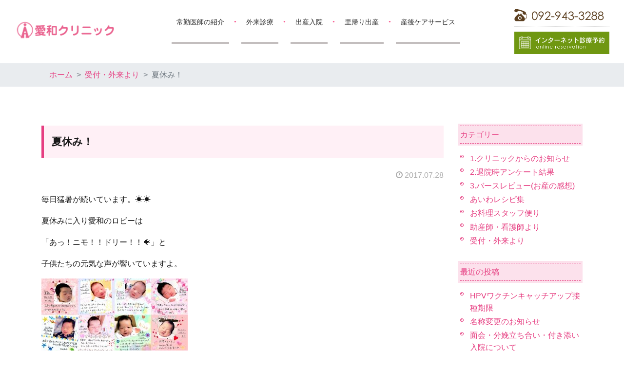

--- FILE ---
content_type: text/html; charset=UTF-8
request_url: https://aiwa-hospital.or.jp/archives/10261
body_size: 11592
content:
<!DOCTYPE html>
<html lang="ja">
  <head prefix="og: http://ogp.me/ns# fb: http://ogp.me/ns/fb# article: http://ogp.me/ns/article#">
	  
	  <!-- Google tag (gtag.js) -->
<script async src="https://www.googletagmanager.com/gtag/js?id=G-SLN26295R9"></script>
<script>
  window.dataLayer = window.dataLayer || [];
  function gtag(){dataLayer.push(arguments);}
  gtag('js', new Date());

  gtag('config', 'G-SLN26295R9');
</script>
	  
	  
  <meta charset="UTF-8">
  <meta http-equiv="X-UA-Compatible" content="IE=edge"/>
  <meta name="viewport" content="width=device-width, initial-scale=1">
  <meta name="format-detection" content="telephone=no">
  <meta name="description" content="産科・婦人科　愛和病院（福岡県古賀市の産婦人科）">
  <meta property="og:title" content="夏休み！ | 愛和クリニック（福岡県古賀市の産婦人科）">
  <meta property="og:url" content="https://aiwa-hospital.or.jp/archives/10261">
  <meta property="og:image" content="">
    <meta property="og:type" content="article">
    <meta property="og:site_name" content="愛和クリニック（福岡県古賀市の産婦人科）">
  <meta property="og:description" content="Just another WordPress site">
  <link rel="shortcut icon" href="favicon.ico">
		<link rel="stylesheet" href="https://aiwa-hospital.or.jp/wp-content/themes/aiwahospital/common/css/bootstrap.css?1759254426" />
	<link rel="stylesheet" href="https://aiwa-hospital.or.jp/wp-content/themes/aiwahospital/common/css/base.css?1759254427" />
  <link href="//maxcdn.bootstrapcdn.com/font-awesome/4.7.0/css/font-awesome.min.css" rel="stylesheet" />
  <link href="https://fonts.googleapis.com/css?family=Raleway:100,500" rel="stylesheet">
  <link rel="stylesheet" href="https://aiwa-hospital.or.jp/wp-content/themes/aiwahospital/common/css/common.css?1759254426" />
    <title>夏休み！ | 愛和クリニック（福岡県古賀市の産婦人科）</title>
	<meta name='robots' content='max-image-preview:large' />
<link rel='dns-prefetch' href='//aiwa-hospital.or.jp' />
<link rel="alternate" title="oEmbed (JSON)" type="application/json+oembed" href="https://aiwa-hospital.or.jp/wp-json/oembed/1.0/embed?url=https%3A%2F%2Faiwa-hospital.or.jp%2Farchives%2F10261" />
<link rel="alternate" title="oEmbed (XML)" type="text/xml+oembed" href="https://aiwa-hospital.or.jp/wp-json/oembed/1.0/embed?url=https%3A%2F%2Faiwa-hospital.or.jp%2Farchives%2F10261&#038;format=xml" />
<style id='wp-img-auto-sizes-contain-inline-css' type='text/css'>
img:is([sizes=auto i],[sizes^="auto," i]){contain-intrinsic-size:3000px 1500px}
/*# sourceURL=wp-img-auto-sizes-contain-inline-css */
</style>
<style id='wp-emoji-styles-inline-css' type='text/css'>

	img.wp-smiley, img.emoji {
		display: inline !important;
		border: none !important;
		box-shadow: none !important;
		height: 1em !important;
		width: 1em !important;
		margin: 0 0.07em !important;
		vertical-align: -0.1em !important;
		background: none !important;
		padding: 0 !important;
	}
/*# sourceURL=wp-emoji-styles-inline-css */
</style>
<style id='wp-block-library-inline-css' type='text/css'>
:root{--wp-block-synced-color:#7a00df;--wp-block-synced-color--rgb:122,0,223;--wp-bound-block-color:var(--wp-block-synced-color);--wp-editor-canvas-background:#ddd;--wp-admin-theme-color:#007cba;--wp-admin-theme-color--rgb:0,124,186;--wp-admin-theme-color-darker-10:#006ba1;--wp-admin-theme-color-darker-10--rgb:0,107,160.5;--wp-admin-theme-color-darker-20:#005a87;--wp-admin-theme-color-darker-20--rgb:0,90,135;--wp-admin-border-width-focus:2px}@media (min-resolution:192dpi){:root{--wp-admin-border-width-focus:1.5px}}.wp-element-button{cursor:pointer}:root .has-very-light-gray-background-color{background-color:#eee}:root .has-very-dark-gray-background-color{background-color:#313131}:root .has-very-light-gray-color{color:#eee}:root .has-very-dark-gray-color{color:#313131}:root .has-vivid-green-cyan-to-vivid-cyan-blue-gradient-background{background:linear-gradient(135deg,#00d084,#0693e3)}:root .has-purple-crush-gradient-background{background:linear-gradient(135deg,#34e2e4,#4721fb 50%,#ab1dfe)}:root .has-hazy-dawn-gradient-background{background:linear-gradient(135deg,#faaca8,#dad0ec)}:root .has-subdued-olive-gradient-background{background:linear-gradient(135deg,#fafae1,#67a671)}:root .has-atomic-cream-gradient-background{background:linear-gradient(135deg,#fdd79a,#004a59)}:root .has-nightshade-gradient-background{background:linear-gradient(135deg,#330968,#31cdcf)}:root .has-midnight-gradient-background{background:linear-gradient(135deg,#020381,#2874fc)}:root{--wp--preset--font-size--normal:16px;--wp--preset--font-size--huge:42px}.has-regular-font-size{font-size:1em}.has-larger-font-size{font-size:2.625em}.has-normal-font-size{font-size:var(--wp--preset--font-size--normal)}.has-huge-font-size{font-size:var(--wp--preset--font-size--huge)}.has-text-align-center{text-align:center}.has-text-align-left{text-align:left}.has-text-align-right{text-align:right}.has-fit-text{white-space:nowrap!important}#end-resizable-editor-section{display:none}.aligncenter{clear:both}.items-justified-left{justify-content:flex-start}.items-justified-center{justify-content:center}.items-justified-right{justify-content:flex-end}.items-justified-space-between{justify-content:space-between}.screen-reader-text{border:0;clip-path:inset(50%);height:1px;margin:-1px;overflow:hidden;padding:0;position:absolute;width:1px;word-wrap:normal!important}.screen-reader-text:focus{background-color:#ddd;clip-path:none;color:#444;display:block;font-size:1em;height:auto;left:5px;line-height:normal;padding:15px 23px 14px;text-decoration:none;top:5px;width:auto;z-index:100000}html :where(.has-border-color){border-style:solid}html :where([style*=border-top-color]){border-top-style:solid}html :where([style*=border-right-color]){border-right-style:solid}html :where([style*=border-bottom-color]){border-bottom-style:solid}html :where([style*=border-left-color]){border-left-style:solid}html :where([style*=border-width]){border-style:solid}html :where([style*=border-top-width]){border-top-style:solid}html :where([style*=border-right-width]){border-right-style:solid}html :where([style*=border-bottom-width]){border-bottom-style:solid}html :where([style*=border-left-width]){border-left-style:solid}html :where(img[class*=wp-image-]){height:auto;max-width:100%}:where(figure){margin:0 0 1em}html :where(.is-position-sticky){--wp-admin--admin-bar--position-offset:var(--wp-admin--admin-bar--height,0px)}@media screen and (max-width:600px){html :where(.is-position-sticky){--wp-admin--admin-bar--position-offset:0px}}

/*# sourceURL=wp-block-library-inline-css */
</style><style id='global-styles-inline-css' type='text/css'>
:root{--wp--preset--aspect-ratio--square: 1;--wp--preset--aspect-ratio--4-3: 4/3;--wp--preset--aspect-ratio--3-4: 3/4;--wp--preset--aspect-ratio--3-2: 3/2;--wp--preset--aspect-ratio--2-3: 2/3;--wp--preset--aspect-ratio--16-9: 16/9;--wp--preset--aspect-ratio--9-16: 9/16;--wp--preset--color--black: #000000;--wp--preset--color--cyan-bluish-gray: #abb8c3;--wp--preset--color--white: #ffffff;--wp--preset--color--pale-pink: #f78da7;--wp--preset--color--vivid-red: #cf2e2e;--wp--preset--color--luminous-vivid-orange: #ff6900;--wp--preset--color--luminous-vivid-amber: #fcb900;--wp--preset--color--light-green-cyan: #7bdcb5;--wp--preset--color--vivid-green-cyan: #00d084;--wp--preset--color--pale-cyan-blue: #8ed1fc;--wp--preset--color--vivid-cyan-blue: #0693e3;--wp--preset--color--vivid-purple: #9b51e0;--wp--preset--gradient--vivid-cyan-blue-to-vivid-purple: linear-gradient(135deg,rgb(6,147,227) 0%,rgb(155,81,224) 100%);--wp--preset--gradient--light-green-cyan-to-vivid-green-cyan: linear-gradient(135deg,rgb(122,220,180) 0%,rgb(0,208,130) 100%);--wp--preset--gradient--luminous-vivid-amber-to-luminous-vivid-orange: linear-gradient(135deg,rgb(252,185,0) 0%,rgb(255,105,0) 100%);--wp--preset--gradient--luminous-vivid-orange-to-vivid-red: linear-gradient(135deg,rgb(255,105,0) 0%,rgb(207,46,46) 100%);--wp--preset--gradient--very-light-gray-to-cyan-bluish-gray: linear-gradient(135deg,rgb(238,238,238) 0%,rgb(169,184,195) 100%);--wp--preset--gradient--cool-to-warm-spectrum: linear-gradient(135deg,rgb(74,234,220) 0%,rgb(151,120,209) 20%,rgb(207,42,186) 40%,rgb(238,44,130) 60%,rgb(251,105,98) 80%,rgb(254,248,76) 100%);--wp--preset--gradient--blush-light-purple: linear-gradient(135deg,rgb(255,206,236) 0%,rgb(152,150,240) 100%);--wp--preset--gradient--blush-bordeaux: linear-gradient(135deg,rgb(254,205,165) 0%,rgb(254,45,45) 50%,rgb(107,0,62) 100%);--wp--preset--gradient--luminous-dusk: linear-gradient(135deg,rgb(255,203,112) 0%,rgb(199,81,192) 50%,rgb(65,88,208) 100%);--wp--preset--gradient--pale-ocean: linear-gradient(135deg,rgb(255,245,203) 0%,rgb(182,227,212) 50%,rgb(51,167,181) 100%);--wp--preset--gradient--electric-grass: linear-gradient(135deg,rgb(202,248,128) 0%,rgb(113,206,126) 100%);--wp--preset--gradient--midnight: linear-gradient(135deg,rgb(2,3,129) 0%,rgb(40,116,252) 100%);--wp--preset--font-size--small: 13px;--wp--preset--font-size--medium: 20px;--wp--preset--font-size--large: 36px;--wp--preset--font-size--x-large: 42px;--wp--preset--spacing--20: 0.44rem;--wp--preset--spacing--30: 0.67rem;--wp--preset--spacing--40: 1rem;--wp--preset--spacing--50: 1.5rem;--wp--preset--spacing--60: 2.25rem;--wp--preset--spacing--70: 3.38rem;--wp--preset--spacing--80: 5.06rem;--wp--preset--shadow--natural: 6px 6px 9px rgba(0, 0, 0, 0.2);--wp--preset--shadow--deep: 12px 12px 50px rgba(0, 0, 0, 0.4);--wp--preset--shadow--sharp: 6px 6px 0px rgba(0, 0, 0, 0.2);--wp--preset--shadow--outlined: 6px 6px 0px -3px rgb(255, 255, 255), 6px 6px rgb(0, 0, 0);--wp--preset--shadow--crisp: 6px 6px 0px rgb(0, 0, 0);}:where(.is-layout-flex){gap: 0.5em;}:where(.is-layout-grid){gap: 0.5em;}body .is-layout-flex{display: flex;}.is-layout-flex{flex-wrap: wrap;align-items: center;}.is-layout-flex > :is(*, div){margin: 0;}body .is-layout-grid{display: grid;}.is-layout-grid > :is(*, div){margin: 0;}:where(.wp-block-columns.is-layout-flex){gap: 2em;}:where(.wp-block-columns.is-layout-grid){gap: 2em;}:where(.wp-block-post-template.is-layout-flex){gap: 1.25em;}:where(.wp-block-post-template.is-layout-grid){gap: 1.25em;}.has-black-color{color: var(--wp--preset--color--black) !important;}.has-cyan-bluish-gray-color{color: var(--wp--preset--color--cyan-bluish-gray) !important;}.has-white-color{color: var(--wp--preset--color--white) !important;}.has-pale-pink-color{color: var(--wp--preset--color--pale-pink) !important;}.has-vivid-red-color{color: var(--wp--preset--color--vivid-red) !important;}.has-luminous-vivid-orange-color{color: var(--wp--preset--color--luminous-vivid-orange) !important;}.has-luminous-vivid-amber-color{color: var(--wp--preset--color--luminous-vivid-amber) !important;}.has-light-green-cyan-color{color: var(--wp--preset--color--light-green-cyan) !important;}.has-vivid-green-cyan-color{color: var(--wp--preset--color--vivid-green-cyan) !important;}.has-pale-cyan-blue-color{color: var(--wp--preset--color--pale-cyan-blue) !important;}.has-vivid-cyan-blue-color{color: var(--wp--preset--color--vivid-cyan-blue) !important;}.has-vivid-purple-color{color: var(--wp--preset--color--vivid-purple) !important;}.has-black-background-color{background-color: var(--wp--preset--color--black) !important;}.has-cyan-bluish-gray-background-color{background-color: var(--wp--preset--color--cyan-bluish-gray) !important;}.has-white-background-color{background-color: var(--wp--preset--color--white) !important;}.has-pale-pink-background-color{background-color: var(--wp--preset--color--pale-pink) !important;}.has-vivid-red-background-color{background-color: var(--wp--preset--color--vivid-red) !important;}.has-luminous-vivid-orange-background-color{background-color: var(--wp--preset--color--luminous-vivid-orange) !important;}.has-luminous-vivid-amber-background-color{background-color: var(--wp--preset--color--luminous-vivid-amber) !important;}.has-light-green-cyan-background-color{background-color: var(--wp--preset--color--light-green-cyan) !important;}.has-vivid-green-cyan-background-color{background-color: var(--wp--preset--color--vivid-green-cyan) !important;}.has-pale-cyan-blue-background-color{background-color: var(--wp--preset--color--pale-cyan-blue) !important;}.has-vivid-cyan-blue-background-color{background-color: var(--wp--preset--color--vivid-cyan-blue) !important;}.has-vivid-purple-background-color{background-color: var(--wp--preset--color--vivid-purple) !important;}.has-black-border-color{border-color: var(--wp--preset--color--black) !important;}.has-cyan-bluish-gray-border-color{border-color: var(--wp--preset--color--cyan-bluish-gray) !important;}.has-white-border-color{border-color: var(--wp--preset--color--white) !important;}.has-pale-pink-border-color{border-color: var(--wp--preset--color--pale-pink) !important;}.has-vivid-red-border-color{border-color: var(--wp--preset--color--vivid-red) !important;}.has-luminous-vivid-orange-border-color{border-color: var(--wp--preset--color--luminous-vivid-orange) !important;}.has-luminous-vivid-amber-border-color{border-color: var(--wp--preset--color--luminous-vivid-amber) !important;}.has-light-green-cyan-border-color{border-color: var(--wp--preset--color--light-green-cyan) !important;}.has-vivid-green-cyan-border-color{border-color: var(--wp--preset--color--vivid-green-cyan) !important;}.has-pale-cyan-blue-border-color{border-color: var(--wp--preset--color--pale-cyan-blue) !important;}.has-vivid-cyan-blue-border-color{border-color: var(--wp--preset--color--vivid-cyan-blue) !important;}.has-vivid-purple-border-color{border-color: var(--wp--preset--color--vivid-purple) !important;}.has-vivid-cyan-blue-to-vivid-purple-gradient-background{background: var(--wp--preset--gradient--vivid-cyan-blue-to-vivid-purple) !important;}.has-light-green-cyan-to-vivid-green-cyan-gradient-background{background: var(--wp--preset--gradient--light-green-cyan-to-vivid-green-cyan) !important;}.has-luminous-vivid-amber-to-luminous-vivid-orange-gradient-background{background: var(--wp--preset--gradient--luminous-vivid-amber-to-luminous-vivid-orange) !important;}.has-luminous-vivid-orange-to-vivid-red-gradient-background{background: var(--wp--preset--gradient--luminous-vivid-orange-to-vivid-red) !important;}.has-very-light-gray-to-cyan-bluish-gray-gradient-background{background: var(--wp--preset--gradient--very-light-gray-to-cyan-bluish-gray) !important;}.has-cool-to-warm-spectrum-gradient-background{background: var(--wp--preset--gradient--cool-to-warm-spectrum) !important;}.has-blush-light-purple-gradient-background{background: var(--wp--preset--gradient--blush-light-purple) !important;}.has-blush-bordeaux-gradient-background{background: var(--wp--preset--gradient--blush-bordeaux) !important;}.has-luminous-dusk-gradient-background{background: var(--wp--preset--gradient--luminous-dusk) !important;}.has-pale-ocean-gradient-background{background: var(--wp--preset--gradient--pale-ocean) !important;}.has-electric-grass-gradient-background{background: var(--wp--preset--gradient--electric-grass) !important;}.has-midnight-gradient-background{background: var(--wp--preset--gradient--midnight) !important;}.has-small-font-size{font-size: var(--wp--preset--font-size--small) !important;}.has-medium-font-size{font-size: var(--wp--preset--font-size--medium) !important;}.has-large-font-size{font-size: var(--wp--preset--font-size--large) !important;}.has-x-large-font-size{font-size: var(--wp--preset--font-size--x-large) !important;}
/*# sourceURL=global-styles-inline-css */
</style>

<style id='classic-theme-styles-inline-css' type='text/css'>
/*! This file is auto-generated */
.wp-block-button__link{color:#fff;background-color:#32373c;border-radius:9999px;box-shadow:none;text-decoration:none;padding:calc(.667em + 2px) calc(1.333em + 2px);font-size:1.125em}.wp-block-file__button{background:#32373c;color:#fff;text-decoration:none}
/*# sourceURL=/wp-includes/css/classic-themes.min.css */
</style>
<link rel='stylesheet' id='wp-pagenavi-css' href='https://aiwa-hospital.or.jp/wp-content/plugins/wp-pagenavi/pagenavi-css.css?ver=2.70' type='text/css' media='all' />
<link rel="https://api.w.org/" href="https://aiwa-hospital.or.jp/wp-json/" /><link rel="alternate" title="JSON" type="application/json" href="https://aiwa-hospital.or.jp/wp-json/wp/v2/posts/10261" /><link rel="canonical" href="https://aiwa-hospital.or.jp/archives/10261" />
<link rel='shortlink' href='https://aiwa-hospital.or.jp/?p=10261' />
<link rel="icon" href="https://aiwa-hospital.or.jp/wp-content/uploads/2022/02/favicon.png" sizes="32x32" />
<link rel="icon" href="https://aiwa-hospital.or.jp/wp-content/uploads/2022/02/favicon.png" sizes="192x192" />
<link rel="apple-touch-icon" href="https://aiwa-hospital.or.jp/wp-content/uploads/2022/02/favicon.png" />
<meta name="msapplication-TileImage" content="https://aiwa-hospital.or.jp/wp-content/uploads/2022/02/favicon.png" />
</head>

<body data-rsssl=1 class="wp-singular post-template-default single single-post postid-10261 single-format-standard wp-theme-aiwahospital front">

<header class="content-header">
  <!-- スマホヘッダー -->
  <div class="sp">
      <div class="header__sp-logo">
        <a href="https://aiwa-hospital.or.jp/">
          <img src="https://aiwa-hospital.or.jp/wp-content/themes/aiwahospital/common/img-sp/logo.png?01" alt="愛和病院" class="img-fluid">
        </a>
      </div>
  
    <div class="header__sp-nav">
      <div class="header__sp-nav-tel">
        <a href="tel:0929433288">
          <i class="fa fa-phone-square" aria-hidden="true"></i> 092-943-3288
        </a>
      </div>
      <div class="header__sp-nav-reservation">
        <a href="https://y.atlink.jp/aiwa/" target="_blank">
          <i class="fa fa-calendar" aria-hidden="true"></i> 診療予約
        </a>
      </div>
      <div class="header__sp-nav-hm" id="hMenu">
        <div id="hMenuInner">
          <div></div>
          <div></div>
          <div></div>
        </div>
      </div>
    </div>
      
  </div>
  

  <!-- PCヘッダー -->
  <div class="pc">
    <div class="header__nav">
      <div class="header__nav-logo">
        <a href="https://aiwa-hospital.or.jp/">
        <img src="https://aiwa-hospital.or.jp/wp-content/themes/aiwahospital/common/img/content/header_logo.png?01" alt="愛和病院" width="204" height="52">
        </a>
        </div>
        <div class="header__nav-btn">
          <div><a href="https://aiwa-hospital.or.jp/guideline" class="btn__guideline">常勤医師の紹介</a></div>
          <div><a href="https://aiwa-hospital.or.jp/ambulatory_care" class="btn__ambulatory_care">外来診療</a></div>
          <div><a href="https://aiwa-hospital.or.jp/birth_hospitalization" class="btn__birth_hospitalization">出産入院</a></div>
          <div><a href="https://aiwa-hospital.or.jp/childbirth_home" class="btn__childbirth_home">里帰り出産</a></div>
          <div><a href="https://aiwa-hospital.or.jp/care_service" class="btn__care_service">産後ケアサービス</a></div>
        </div>
      
      <div class="header__nav-contact">
        <div class="header__nav-contact-tel"><img src="https://aiwa-hospital.or.jp/wp-content/themes/aiwahospital/common/img/top/contact_tel.png" alt="TEL:092-943-3288"></div>
        <div class="header__nav-contact-reservation">
          <a href="https://y.atlink.jp/aiwa/" target="_blank">
            <img src="https://aiwa-hospital.or.jp/wp-content/themes/aiwahospital/common/img/top/contact_reservation2.png" width="75" alt="予約">
          </a>
        </div>
      </div>
      
    </div>
  </div>
</header>

	
	<style>
	
		  .button02 a {
  display: flex;
  justify-content: space-between;
  align-items: center;
margin-left:auto;
			  margin-right:auto;
  padding: 1em 2em;
  width: 220px;
  color: #333;
  font-size: 18px;
  font-weight: 700;
  background-color: #eeedde;
  border-radius: 50vh;
			  text-align:center;
}

.button02 a::after {
  content: '';
  width: 5px;
  height: 5px;
  border-top: 3px solid #333333;
  border-right: 3px solid #333333;
  transform: rotate(45deg);
}

.button02 a:hover {
  text-decoration: none;
  background-color: #bbbbbb;
}
	</style>


<div class="breadcrumbs">
  <div class="container">
    <ol class="breadcrumb">
      <li class="breadcrumb-item"><a href="https://aiwa-hospital.or.jp">ホーム</a></li>
      <li class="breadcrumb-item"><a href="https://aiwa-hospital.or.jp/archives/category/front" rel="category tag">受付・外来より</a></li>
      <li class="breadcrumb-item active">夏休み！</li>
    </ol>
  </div>
</div>

<div class="contents container">
  <div class="row">
    <div class="main entry col-12 col-md-9">
      <h1 class="entry__title">夏休み！</h1>
      <div class="entry__date"><i class="fa fa-clock-o" aria-hidden="true"></i> 2017.07.28</div>
      <div class="entry__body"><p>毎日猛暑が続いています。☀️☀️</p>
<p>夏休みに入り愛和のロビーは</p>
<p>「あっ！ニモ！！ドリー！！&#x1f420;」と</p>
<p>子供たちの元気な声が響いていますよ。</p>
<p><a href="https://aiwa-hospital.or.jp/archives/10261/img_0312" rel="attachment wp-att-10276"><img fetchpriority="high" decoding="async" class="alignleft size-medium wp-image-10276" src="https://aiwa-hospital.or.jp/wp-content/uploads/2017/07/IMG_0312-300x225.jpg" alt="" width="300" height="225" srcset="https://aiwa-hospital.or.jp/wp-content/uploads/2017/07/IMG_0312-300x225.jpg 300w, https://aiwa-hospital.or.jp/wp-content/uploads/2017/07/IMG_0312-768x576.jpg 768w, https://aiwa-hospital.or.jp/wp-content/uploads/2017/07/IMG_0312-1024x768.jpg 1024w, https://aiwa-hospital.or.jp/wp-content/uploads/2017/07/IMG_0312.jpg 2042w" sizes="(max-width: 300px) 100vw, 300px" /></a></p>
<p><a href="https://aiwa-hospital.or.jp/archives/10261/img_0201" rel="attachment wp-att-10262"><img decoding="async" class="alignleft size-medium wp-image-10262" src="https://aiwa-hospital.or.jp/wp-content/uploads/2017/07/IMG_0201-300x300.jpg" alt="" width="300" height="300" srcset="https://aiwa-hospital.or.jp/wp-content/uploads/2017/07/IMG_0201-300x300.jpg 300w, https://aiwa-hospital.or.jp/wp-content/uploads/2017/07/IMG_0201-150x150.jpg 150w, https://aiwa-hospital.or.jp/wp-content/uploads/2017/07/IMG_0201-768x768.jpg 768w, https://aiwa-hospital.or.jp/wp-content/uploads/2017/07/IMG_0201-1024x1024.jpg 1024w, https://aiwa-hospital.or.jp/wp-content/uploads/2017/07/IMG_0201.jpg 1280w" sizes="(max-width: 300px) 100vw, 300px" /></a> <a href="https://aiwa-hospital.or.jp/archives/10261/img_0203" rel="attachment wp-att-10263"><img decoding="async" class="alignleft size-medium wp-image-10263" src="https://aiwa-hospital.or.jp/wp-content/uploads/2017/07/IMG_0203-300x300.jpg" alt="" width="300" height="300" srcset="https://aiwa-hospital.or.jp/wp-content/uploads/2017/07/IMG_0203-300x300.jpg 300w, https://aiwa-hospital.or.jp/wp-content/uploads/2017/07/IMG_0203-150x150.jpg 150w, https://aiwa-hospital.or.jp/wp-content/uploads/2017/07/IMG_0203-768x768.jpg 768w, https://aiwa-hospital.or.jp/wp-content/uploads/2017/07/IMG_0203-1024x1024.jpg 1024w, https://aiwa-hospital.or.jp/wp-content/uploads/2017/07/IMG_0203.jpg 1280w" sizes="(max-width: 300px) 100vw, 300px" /></a> <a href="https://aiwa-hospital.or.jp/archives/10261/img_0205" rel="attachment wp-att-10264"><img loading="lazy" decoding="async" class="alignleft size-medium wp-image-10264" src="https://aiwa-hospital.or.jp/wp-content/uploads/2017/07/IMG_0205-300x300.jpg" alt="" width="300" height="300" srcset="https://aiwa-hospital.or.jp/wp-content/uploads/2017/07/IMG_0205-300x300.jpg 300w, https://aiwa-hospital.or.jp/wp-content/uploads/2017/07/IMG_0205-150x150.jpg 150w, https://aiwa-hospital.or.jp/wp-content/uploads/2017/07/IMG_0205-768x768.jpg 768w, https://aiwa-hospital.or.jp/wp-content/uploads/2017/07/IMG_0205-1024x1024.jpg 1024w, https://aiwa-hospital.or.jp/wp-content/uploads/2017/07/IMG_0205.jpg 1280w" sizes="auto, (max-width: 300px) 100vw, 300px" /></a> <a href="https://aiwa-hospital.or.jp/archives/10261/img_0208" rel="attachment wp-att-10265"><img loading="lazy" decoding="async" class="alignleft size-medium wp-image-10265" src="https://aiwa-hospital.or.jp/wp-content/uploads/2017/07/IMG_0208-300x300.jpg" alt="" width="300" height="300" srcset="https://aiwa-hospital.or.jp/wp-content/uploads/2017/07/IMG_0208-300x300.jpg 300w, https://aiwa-hospital.or.jp/wp-content/uploads/2017/07/IMG_0208-150x150.jpg 150w, https://aiwa-hospital.or.jp/wp-content/uploads/2017/07/IMG_0208-768x768.jpg 768w, https://aiwa-hospital.or.jp/wp-content/uploads/2017/07/IMG_0208-1024x1024.jpg 1024w, https://aiwa-hospital.or.jp/wp-content/uploads/2017/07/IMG_0208.jpg 1280w" sizes="auto, (max-width: 300px) 100vw, 300px" /></a> <a href="https://aiwa-hospital.or.jp/archives/10261/img_0210" rel="attachment wp-att-10266"><img loading="lazy" decoding="async" class="alignleft size-medium wp-image-10266" src="https://aiwa-hospital.or.jp/wp-content/uploads/2017/07/IMG_0210-300x300.jpg" alt="" width="300" height="300" srcset="https://aiwa-hospital.or.jp/wp-content/uploads/2017/07/IMG_0210-300x300.jpg 300w, https://aiwa-hospital.or.jp/wp-content/uploads/2017/07/IMG_0210-150x150.jpg 150w, https://aiwa-hospital.or.jp/wp-content/uploads/2017/07/IMG_0210-768x768.jpg 768w, https://aiwa-hospital.or.jp/wp-content/uploads/2017/07/IMG_0210-1024x1024.jpg 1024w, https://aiwa-hospital.or.jp/wp-content/uploads/2017/07/IMG_0210.jpg 1280w" sizes="auto, (max-width: 300px) 100vw, 300px" /></a> <a href="https://aiwa-hospital.or.jp/archives/10261/img_0212" rel="attachment wp-att-10267"><img loading="lazy" decoding="async" class="alignleft size-medium wp-image-10267" src="https://aiwa-hospital.or.jp/wp-content/uploads/2017/07/IMG_0212-300x300.jpg" alt="" width="300" height="300" srcset="https://aiwa-hospital.or.jp/wp-content/uploads/2017/07/IMG_0212-300x300.jpg 300w, https://aiwa-hospital.or.jp/wp-content/uploads/2017/07/IMG_0212-150x150.jpg 150w, https://aiwa-hospital.or.jp/wp-content/uploads/2017/07/IMG_0212-768x768.jpg 768w, https://aiwa-hospital.or.jp/wp-content/uploads/2017/07/IMG_0212-1024x1024.jpg 1024w, https://aiwa-hospital.or.jp/wp-content/uploads/2017/07/IMG_0212.jpg 1280w" sizes="auto, (max-width: 300px) 100vw, 300px" /></a> <a href="https://aiwa-hospital.or.jp/archives/10261/img_0214" rel="attachment wp-att-10268"><img loading="lazy" decoding="async" class="alignleft size-medium wp-image-10268" src="https://aiwa-hospital.or.jp/wp-content/uploads/2017/07/IMG_0214-300x300.jpg" alt="" width="300" height="300" srcset="https://aiwa-hospital.or.jp/wp-content/uploads/2017/07/IMG_0214-300x300.jpg 300w, https://aiwa-hospital.or.jp/wp-content/uploads/2017/07/IMG_0214-150x150.jpg 150w, https://aiwa-hospital.or.jp/wp-content/uploads/2017/07/IMG_0214-768x768.jpg 768w, https://aiwa-hospital.or.jp/wp-content/uploads/2017/07/IMG_0214-1024x1024.jpg 1024w, https://aiwa-hospital.or.jp/wp-content/uploads/2017/07/IMG_0214.jpg 1280w" sizes="auto, (max-width: 300px) 100vw, 300px" /></a> <a href="https://aiwa-hospital.or.jp/archives/10261/img_0216" rel="attachment wp-att-10269"><img loading="lazy" decoding="async" class="alignleft size-medium wp-image-10269" src="https://aiwa-hospital.or.jp/wp-content/uploads/2017/07/IMG_0216-300x300.jpg" alt="" width="300" height="300" srcset="https://aiwa-hospital.or.jp/wp-content/uploads/2017/07/IMG_0216-300x300.jpg 300w, https://aiwa-hospital.or.jp/wp-content/uploads/2017/07/IMG_0216-150x150.jpg 150w, https://aiwa-hospital.or.jp/wp-content/uploads/2017/07/IMG_0216-768x768.jpg 768w, https://aiwa-hospital.or.jp/wp-content/uploads/2017/07/IMG_0216-1024x1024.jpg 1024w, https://aiwa-hospital.or.jp/wp-content/uploads/2017/07/IMG_0216.jpg 1280w" sizes="auto, (max-width: 300px) 100vw, 300px" /></a> <a href="https://aiwa-hospital.or.jp/archives/10261/img_0218" rel="attachment wp-att-10270"><img loading="lazy" decoding="async" class="alignleft size-medium wp-image-10270" src="https://aiwa-hospital.or.jp/wp-content/uploads/2017/07/IMG_0218-300x300.jpg" alt="" width="300" height="300" srcset="https://aiwa-hospital.or.jp/wp-content/uploads/2017/07/IMG_0218-300x300.jpg 300w, https://aiwa-hospital.or.jp/wp-content/uploads/2017/07/IMG_0218-150x150.jpg 150w, https://aiwa-hospital.or.jp/wp-content/uploads/2017/07/IMG_0218-768x768.jpg 768w, https://aiwa-hospital.or.jp/wp-content/uploads/2017/07/IMG_0218-1024x1024.jpg 1024w, https://aiwa-hospital.or.jp/wp-content/uploads/2017/07/IMG_0218.jpg 1280w" sizes="auto, (max-width: 300px) 100vw, 300px" /></a> <a href="https://aiwa-hospital.or.jp/archives/10261/img_0220" rel="attachment wp-att-10271"><img loading="lazy" decoding="async" class="alignleft size-medium wp-image-10271" src="https://aiwa-hospital.or.jp/wp-content/uploads/2017/07/IMG_0220-300x300.jpg" alt="" width="300" height="300" srcset="https://aiwa-hospital.or.jp/wp-content/uploads/2017/07/IMG_0220-300x300.jpg 300w, https://aiwa-hospital.or.jp/wp-content/uploads/2017/07/IMG_0220-150x150.jpg 150w, https://aiwa-hospital.or.jp/wp-content/uploads/2017/07/IMG_0220-768x768.jpg 768w, https://aiwa-hospital.or.jp/wp-content/uploads/2017/07/IMG_0220-1024x1024.jpg 1024w, https://aiwa-hospital.or.jp/wp-content/uploads/2017/07/IMG_0220.jpg 1280w" sizes="auto, (max-width: 300px) 100vw, 300px" /></a> <a href="https://aiwa-hospital.or.jp/archives/10261/img_0222" rel="attachment wp-att-10272"><img loading="lazy" decoding="async" class="alignleft size-medium wp-image-10272" src="https://aiwa-hospital.or.jp/wp-content/uploads/2017/07/IMG_0222-300x300.jpg" alt="" width="300" height="300" srcset="https://aiwa-hospital.or.jp/wp-content/uploads/2017/07/IMG_0222-300x300.jpg 300w, https://aiwa-hospital.or.jp/wp-content/uploads/2017/07/IMG_0222-150x150.jpg 150w, https://aiwa-hospital.or.jp/wp-content/uploads/2017/07/IMG_0222-768x768.jpg 768w, https://aiwa-hospital.or.jp/wp-content/uploads/2017/07/IMG_0222-1024x1024.jpg 1024w, https://aiwa-hospital.or.jp/wp-content/uploads/2017/07/IMG_0222.jpg 1280w" sizes="auto, (max-width: 300px) 100vw, 300px" /></a> <a href="https://aiwa-hospital.or.jp/archives/10261/img_0140" rel="attachment wp-att-10273"><img loading="lazy" decoding="async" class="alignleft size-medium wp-image-10273" src="https://aiwa-hospital.or.jp/wp-content/uploads/2017/07/IMG_0140-300x300.jpg" alt="" width="300" height="300" srcset="https://aiwa-hospital.or.jp/wp-content/uploads/2017/07/IMG_0140-300x300.jpg 300w, https://aiwa-hospital.or.jp/wp-content/uploads/2017/07/IMG_0140-150x150.jpg 150w, https://aiwa-hospital.or.jp/wp-content/uploads/2017/07/IMG_0140-768x768.jpg 768w, https://aiwa-hospital.or.jp/wp-content/uploads/2017/07/IMG_0140-1024x1024.jpg 1024w, https://aiwa-hospital.or.jp/wp-content/uploads/2017/07/IMG_0140.jpg 1280w" sizes="auto, (max-width: 300px) 100vw, 300px" /></a></p>
</div>
      
            <div class="entry__category"><i class="fa fa-folder-open-o" aria-hidden="true"></i> カテゴリー：
                  	  <span><a href="https://aiwa-hospital.or.jp/archives/category/front">受付・外来より</a></span>
                </div> 
            
              <div class="pager-box">
          <div class="prev"><a href="https://aiwa-hospital.or.jp/archives/10277" rel="next"><span class="arrow-left"></span><span class="prev-title"><i class="fa fa-arrow-left" aria-hidden="true"></i></span></a></div>
          <div class="next"><a href="https://aiwa-hospital.or.jp/archives/10279" rel="prev"><span class="next-title"></span><span class="arrow-right"><i class="fa fa-arrow-right" aria-hidden="true"></i></span></a></div>
        </div>
      
    </div>
    <div class="side col-12 col-md-3">
      <div id="categories-2" class="widget widget_categories"><h3 class="widget-title"><span>カテゴリー</span></h3>
			<ul>
					<li class="cat-item cat-item-2"><a href="https://aiwa-hospital.or.jp/archives/category/information">1.クリニックからのお知らせ</a>
</li>
	<li class="cat-item cat-item-21"><a href="https://aiwa-hospital.or.jp/archives/category/information/questionnaire">2.退院時アンケート結果</a>
</li>
	<li class="cat-item cat-item-3"><a href="https://aiwa-hospital.or.jp/archives/category/information/voice">3.バースレビュー(お産の感想)</a>
</li>
	<li class="cat-item cat-item-13"><a href="https://aiwa-hospital.or.jp/archives/category/resipi">あいわレシピ集</a>
</li>
	<li class="cat-item cat-item-5"><a href="https://aiwa-hospital.or.jp/archives/category/resipi/cookroom">お料理スタッフ便り</a>
</li>
	<li class="cat-item cat-item-1"><a href="https://aiwa-hospital.or.jp/archives/category/nurse">助産師・看護師より</a>
</li>
	<li class="cat-item cat-item-7"><a href="https://aiwa-hospital.or.jp/archives/category/front">受付・外来より</a>
</li>
			</ul>

			</div>
		<div id="recent-posts-2" class="widget widget_recent_entries">
		<h3 class="widget-title"><span>最近の投稿</span></h3>
		<ul>
											<li>
					<a href="https://aiwa-hospital.or.jp/archives/18059">HPVワクチンキャッチアップ接種期限</a>
									</li>
											<li>
					<a href="https://aiwa-hospital.or.jp/archives/17822">名称変更のお知らせ</a>
									</li>
											<li>
					<a href="https://aiwa-hospital.or.jp/archives/18061">面会・分娩立ち合い・付き添い入院について</a>
									</li>
											<li>
					<a href="https://aiwa-hospital.or.jp/archives/17715">RSウイルスワクチン(アブリスボ)の接種を開始致します</a>
									</li>
											<li>
					<a href="https://aiwa-hospital.or.jp/archives/17053">&#x1f6a9;妊婦さん応援企画実施中&#x1f3b5;</a>
									</li>
					</ul>

		</div><div id="archives-2" class="widget widget_archive"><h3 class="widget-title"><span>アーカイブ</span></h3>
			<ul>
					<li><a href='https://aiwa-hospital.or.jp/archives/date/2025/11'>2025年11月</a></li>
	<li><a href='https://aiwa-hospital.or.jp/archives/date/2025/10'>2025年10月</a></li>
	<li><a href='https://aiwa-hospital.or.jp/archives/date/2025/04'>2025年4月</a></li>
	<li><a href='https://aiwa-hospital.or.jp/archives/date/2025/03'>2025年3月</a></li>
	<li><a href='https://aiwa-hospital.or.jp/archives/date/2025/02'>2025年2月</a></li>
	<li><a href='https://aiwa-hospital.or.jp/archives/date/2025/01'>2025年1月</a></li>
	<li><a href='https://aiwa-hospital.or.jp/archives/date/2024/09'>2024年9月</a></li>
	<li><a href='https://aiwa-hospital.or.jp/archives/date/2023/11'>2023年11月</a></li>
	<li><a href='https://aiwa-hospital.or.jp/archives/date/2023/08'>2023年8月</a></li>
	<li><a href='https://aiwa-hospital.or.jp/archives/date/2023/04'>2023年4月</a></li>
	<li><a href='https://aiwa-hospital.or.jp/archives/date/2023/03'>2023年3月</a></li>
	<li><a href='https://aiwa-hospital.or.jp/archives/date/2022/12'>2022年12月</a></li>
	<li><a href='https://aiwa-hospital.or.jp/archives/date/2022/10'>2022年10月</a></li>
	<li><a href='https://aiwa-hospital.or.jp/archives/date/2022/09'>2022年9月</a></li>
	<li><a href='https://aiwa-hospital.or.jp/archives/date/2022/08'>2022年8月</a></li>
	<li><a href='https://aiwa-hospital.or.jp/archives/date/2022/07'>2022年7月</a></li>
	<li><a href='https://aiwa-hospital.or.jp/archives/date/2022/05'>2022年5月</a></li>
	<li><a href='https://aiwa-hospital.or.jp/archives/date/2022/04'>2022年4月</a></li>
	<li><a href='https://aiwa-hospital.or.jp/archives/date/2022/02'>2022年2月</a></li>
	<li><a href='https://aiwa-hospital.or.jp/archives/date/2022/01'>2022年1月</a></li>
	<li><a href='https://aiwa-hospital.or.jp/archives/date/2021/12'>2021年12月</a></li>
	<li><a href='https://aiwa-hospital.or.jp/archives/date/2021/11'>2021年11月</a></li>
	<li><a href='https://aiwa-hospital.or.jp/archives/date/2021/10'>2021年10月</a></li>
	<li><a href='https://aiwa-hospital.or.jp/archives/date/2021/09'>2021年9月</a></li>
	<li><a href='https://aiwa-hospital.or.jp/archives/date/2021/08'>2021年8月</a></li>
	<li><a href='https://aiwa-hospital.or.jp/archives/date/2021/07'>2021年7月</a></li>
	<li><a href='https://aiwa-hospital.or.jp/archives/date/2021/06'>2021年6月</a></li>
	<li><a href='https://aiwa-hospital.or.jp/archives/date/2021/05'>2021年5月</a></li>
	<li><a href='https://aiwa-hospital.or.jp/archives/date/2021/04'>2021年4月</a></li>
	<li><a href='https://aiwa-hospital.or.jp/archives/date/2021/03'>2021年3月</a></li>
	<li><a href='https://aiwa-hospital.or.jp/archives/date/2021/01'>2021年1月</a></li>
	<li><a href='https://aiwa-hospital.or.jp/archives/date/2020/12'>2020年12月</a></li>
	<li><a href='https://aiwa-hospital.or.jp/archives/date/2020/11'>2020年11月</a></li>
	<li><a href='https://aiwa-hospital.or.jp/archives/date/2020/10'>2020年10月</a></li>
	<li><a href='https://aiwa-hospital.or.jp/archives/date/2020/09'>2020年9月</a></li>
	<li><a href='https://aiwa-hospital.or.jp/archives/date/2020/08'>2020年8月</a></li>
	<li><a href='https://aiwa-hospital.or.jp/archives/date/2020/07'>2020年7月</a></li>
	<li><a href='https://aiwa-hospital.or.jp/archives/date/2020/06'>2020年6月</a></li>
	<li><a href='https://aiwa-hospital.or.jp/archives/date/2020/05'>2020年5月</a></li>
	<li><a href='https://aiwa-hospital.or.jp/archives/date/2020/04'>2020年4月</a></li>
	<li><a href='https://aiwa-hospital.or.jp/archives/date/2020/03'>2020年3月</a></li>
	<li><a href='https://aiwa-hospital.or.jp/archives/date/2020/02'>2020年2月</a></li>
	<li><a href='https://aiwa-hospital.or.jp/archives/date/2020/01'>2020年1月</a></li>
	<li><a href='https://aiwa-hospital.or.jp/archives/date/2019/12'>2019年12月</a></li>
	<li><a href='https://aiwa-hospital.or.jp/archives/date/2019/11'>2019年11月</a></li>
	<li><a href='https://aiwa-hospital.or.jp/archives/date/2019/10'>2019年10月</a></li>
	<li><a href='https://aiwa-hospital.or.jp/archives/date/2019/09'>2019年9月</a></li>
	<li><a href='https://aiwa-hospital.or.jp/archives/date/2019/08'>2019年8月</a></li>
	<li><a href='https://aiwa-hospital.or.jp/archives/date/2019/07'>2019年7月</a></li>
	<li><a href='https://aiwa-hospital.or.jp/archives/date/2019/04'>2019年4月</a></li>
	<li><a href='https://aiwa-hospital.or.jp/archives/date/2019/02'>2019年2月</a></li>
	<li><a href='https://aiwa-hospital.or.jp/archives/date/2019/01'>2019年1月</a></li>
	<li><a href='https://aiwa-hospital.or.jp/archives/date/2018/12'>2018年12月</a></li>
	<li><a href='https://aiwa-hospital.or.jp/archives/date/2018/11'>2018年11月</a></li>
	<li><a href='https://aiwa-hospital.or.jp/archives/date/2018/10'>2018年10月</a></li>
	<li><a href='https://aiwa-hospital.or.jp/archives/date/2018/09'>2018年9月</a></li>
	<li><a href='https://aiwa-hospital.or.jp/archives/date/2018/08'>2018年8月</a></li>
	<li><a href='https://aiwa-hospital.or.jp/archives/date/2018/07'>2018年7月</a></li>
	<li><a href='https://aiwa-hospital.or.jp/archives/date/2018/06'>2018年6月</a></li>
	<li><a href='https://aiwa-hospital.or.jp/archives/date/2018/05'>2018年5月</a></li>
	<li><a href='https://aiwa-hospital.or.jp/archives/date/2018/04'>2018年4月</a></li>
	<li><a href='https://aiwa-hospital.or.jp/archives/date/2018/03'>2018年3月</a></li>
	<li><a href='https://aiwa-hospital.or.jp/archives/date/2018/02'>2018年2月</a></li>
	<li><a href='https://aiwa-hospital.or.jp/archives/date/2018/01'>2018年1月</a></li>
	<li><a href='https://aiwa-hospital.or.jp/archives/date/2017/12'>2017年12月</a></li>
	<li><a href='https://aiwa-hospital.or.jp/archives/date/2017/11'>2017年11月</a></li>
	<li><a href='https://aiwa-hospital.or.jp/archives/date/2017/10'>2017年10月</a></li>
	<li><a href='https://aiwa-hospital.or.jp/archives/date/2017/09'>2017年9月</a></li>
	<li><a href='https://aiwa-hospital.or.jp/archives/date/2017/08'>2017年8月</a></li>
	<li><a href='https://aiwa-hospital.or.jp/archives/date/2017/07'>2017年7月</a></li>
	<li><a href='https://aiwa-hospital.or.jp/archives/date/2017/06'>2017年6月</a></li>
	<li><a href='https://aiwa-hospital.or.jp/archives/date/2017/05'>2017年5月</a></li>
	<li><a href='https://aiwa-hospital.or.jp/archives/date/2017/04'>2017年4月</a></li>
	<li><a href='https://aiwa-hospital.or.jp/archives/date/2017/03'>2017年3月</a></li>
	<li><a href='https://aiwa-hospital.or.jp/archives/date/2017/02'>2017年2月</a></li>
	<li><a href='https://aiwa-hospital.or.jp/archives/date/2017/01'>2017年1月</a></li>
	<li><a href='https://aiwa-hospital.or.jp/archives/date/2016/12'>2016年12月</a></li>
	<li><a href='https://aiwa-hospital.or.jp/archives/date/2016/11'>2016年11月</a></li>
	<li><a href='https://aiwa-hospital.or.jp/archives/date/2016/10'>2016年10月</a></li>
	<li><a href='https://aiwa-hospital.or.jp/archives/date/2016/09'>2016年9月</a></li>
	<li><a href='https://aiwa-hospital.or.jp/archives/date/2016/08'>2016年8月</a></li>
	<li><a href='https://aiwa-hospital.or.jp/archives/date/2016/07'>2016年7月</a></li>
	<li><a href='https://aiwa-hospital.or.jp/archives/date/2016/06'>2016年6月</a></li>
	<li><a href='https://aiwa-hospital.or.jp/archives/date/2016/05'>2016年5月</a></li>
	<li><a href='https://aiwa-hospital.or.jp/archives/date/2016/04'>2016年4月</a></li>
	<li><a href='https://aiwa-hospital.or.jp/archives/date/2016/03'>2016年3月</a></li>
	<li><a href='https://aiwa-hospital.or.jp/archives/date/2016/02'>2016年2月</a></li>
	<li><a href='https://aiwa-hospital.or.jp/archives/date/2016/01'>2016年1月</a></li>
	<li><a href='https://aiwa-hospital.or.jp/archives/date/2015/12'>2015年12月</a></li>
	<li><a href='https://aiwa-hospital.or.jp/archives/date/2015/11'>2015年11月</a></li>
	<li><a href='https://aiwa-hospital.or.jp/archives/date/2015/10'>2015年10月</a></li>
	<li><a href='https://aiwa-hospital.or.jp/archives/date/2015/09'>2015年9月</a></li>
	<li><a href='https://aiwa-hospital.or.jp/archives/date/2015/08'>2015年8月</a></li>
	<li><a href='https://aiwa-hospital.or.jp/archives/date/2015/07'>2015年7月</a></li>
	<li><a href='https://aiwa-hospital.or.jp/archives/date/2015/06'>2015年6月</a></li>
	<li><a href='https://aiwa-hospital.or.jp/archives/date/2015/05'>2015年5月</a></li>
	<li><a href='https://aiwa-hospital.or.jp/archives/date/2015/04'>2015年4月</a></li>
	<li><a href='https://aiwa-hospital.or.jp/archives/date/2015/03'>2015年3月</a></li>
	<li><a href='https://aiwa-hospital.or.jp/archives/date/2015/02'>2015年2月</a></li>
	<li><a href='https://aiwa-hospital.or.jp/archives/date/2015/01'>2015年1月</a></li>
	<li><a href='https://aiwa-hospital.or.jp/archives/date/2014/12'>2014年12月</a></li>
	<li><a href='https://aiwa-hospital.or.jp/archives/date/2014/11'>2014年11月</a></li>
	<li><a href='https://aiwa-hospital.or.jp/archives/date/2014/10'>2014年10月</a></li>
	<li><a href='https://aiwa-hospital.or.jp/archives/date/2014/09'>2014年9月</a></li>
	<li><a href='https://aiwa-hospital.or.jp/archives/date/2014/08'>2014年8月</a></li>
	<li><a href='https://aiwa-hospital.or.jp/archives/date/2014/07'>2014年7月</a></li>
	<li><a href='https://aiwa-hospital.or.jp/archives/date/2014/06'>2014年6月</a></li>
	<li><a href='https://aiwa-hospital.or.jp/archives/date/2014/05'>2014年5月</a></li>
	<li><a href='https://aiwa-hospital.or.jp/archives/date/2014/04'>2014年4月</a></li>
	<li><a href='https://aiwa-hospital.or.jp/archives/date/2014/03'>2014年3月</a></li>
	<li><a href='https://aiwa-hospital.or.jp/archives/date/2014/02'>2014年2月</a></li>
	<li><a href='https://aiwa-hospital.or.jp/archives/date/2014/01'>2014年1月</a></li>
	<li><a href='https://aiwa-hospital.or.jp/archives/date/2013/12'>2013年12月</a></li>
	<li><a href='https://aiwa-hospital.or.jp/archives/date/2013/11'>2013年11月</a></li>
	<li><a href='https://aiwa-hospital.or.jp/archives/date/2013/10'>2013年10月</a></li>
	<li><a href='https://aiwa-hospital.or.jp/archives/date/2013/09'>2013年9月</a></li>
	<li><a href='https://aiwa-hospital.or.jp/archives/date/2013/08'>2013年8月</a></li>
	<li><a href='https://aiwa-hospital.or.jp/archives/date/2013/07'>2013年7月</a></li>
	<li><a href='https://aiwa-hospital.or.jp/archives/date/2013/06'>2013年6月</a></li>
	<li><a href='https://aiwa-hospital.or.jp/archives/date/2013/05'>2013年5月</a></li>
	<li><a href='https://aiwa-hospital.or.jp/archives/date/2013/04'>2013年4月</a></li>
			</ul>

			</div> <div class="information__banner">
          <a href="https://aiwa-hospital.or.jp/eventcalendar">
            <img src="https://aiwa-hospital.or.jp/wp-content/themes/aiwahospital/common/img/top/banner_event.png" alt="イベントカレンダー" class="img-fluid">
          </a>
	 
	     <p style="text-align:center; margin-top:20px;">
			   <a href="https://sleeping-newbornphoto.com/oubo/aiwahospital/" target="_blank">
            <img src="https://aiwa-hospital.or.jp/wp-content/uploads/2022/01/0212_sbp_banner-03.jpg" class="img-fluid ">
          </a></p>
	     <p style="text-align:center; margin-top:20px; font-size:12px; text-align:left;">
	 <a href="https://st.benesse.ne.jp/baby-gift/arigoe/27955/" target="_blank"><img src="https://aiwa-hospital.or.jp/wp-content/uploads/2023/05/20230515_banner.jpg"></a><br>
          当コメントは＜お誕生記念えほんプレゼント＞にご応募いただいたかたから当院に寄せられたメッセージです。<br>
＊提供元：株式会社ベネッセコーポレーション</p>
	 
	    <p style="text-align:center; margin-top:20px; font-size:12px; text-align:left;">
<a href="https://www.stemcell.co.jp/lp/sp13/?ad=hpaf_aiwa-hospital" target="_blank"><img src="https://aiwa-hospital.or.jp/wp-content/uploads/2023/10/image0.jpeg"></a></p>
	 
	 
        </div>
        
        <div class="information__sns">
          
          <div class="ttl-wrap">
            <div class="ttl">
              お気軽にフォローください
            </div>
            <span class="ttl-sub">Follow us Aiwa Hospital SNS</span>
          </div>
          
          <div class="information__sns-icon">
            <div class="row">
              <div class="col-4">
                <a href="https://www.facebook.com/AiwaHospital" target="_blank">
                  <div class="information__sns-icon-fb">
                    <img src="https://aiwa-hospital.or.jp/wp-content/themes/aiwahospital/common/img/top/sns_fb.png" alt="Facebook" class="img-fluid">
                  </div>
                </a>
              </div>
              <div class="col-4">
                <a href="https://twitter.com/InfoKogaaiwa" target="_blank">
                  <div class="information__sns-icon-tw">
                    <img src="https://aiwa-hospital.or.jp/wp-content/themes/aiwahospital/common/img/top/sns_tw.png" alt="Twitter" class="img-fluid">
                  </div>
                </a>
              </div>
              <div class="col-4">
                <a href="https://www.instagram.com/aiwahospital/?hl=ja" target="_blank">
                  <div class="information__sns-icon-insta">
                    <img src="https://aiwa-hospital.or.jp/wp-content/themes/aiwahospital/common/img/top/sns_insta.png" alt="Instagram" class="img-fluid">
                  </div>
                </a>
              </div>
            </div>
          </div>
          
        </div>
        
        <div class="information__banner">
          <a href="http://www.koga-c-hp.or.jp/" target="_blank">
            <img src="https://aiwa-hospital.or.jp/wp-content/themes/aiwahospital/common/img/top/banner_koga.png" alt="古賀中央病院" class="img-fluid">
          </a>
        </div>
        
       <!-- <div class="information__banner">
          <a href="https://info26322.wixsite.com/aiwa-life-support/home" target="_blank">
            <img src="https://aiwa-hospital.or.jp/wp-content/themes/aiwahospital/common/img/top/banner_hahatoko.png" alt="母と子ライフサポート館" class="img-fluid">
          </a>
        </div>-->    </div>
  </div>
</div>


<footer class="footer">
  <div class="footer__info">
    <div class="container">
      <div class="row">
        <div class="col-12 col-md-6 order-1 order-md-0">
          <div class="google-map">
          <iframe src="https://www.google.com/maps/embed?pb=!1m18!1m12!1m3!1d3318.0931457785923!2d130.45969395067345!3d33.73240744186975!2m3!1f0!2f0!3f0!3m2!1i1024!2i768!4f13.1!3m3!1m2!1s0x35418805533dcce3%3A0x5e2799696f1b06db!2z55Sj56eR44O75amm5Lq656eR5oSb5ZKM55eF6ZmiKOiouueZguenkeebruODu-eUo-WppuS6uuenke-8iQ!5e0!3m2!1sja!2sjp!4v1540867434317&z=14" width="600" height="450" frameborder="0" style="border:0" allowfullscreen></iframe>
          </div>
        </div>
        <div class="col-12 col-md-6 order-0 order-md-1 mb-5 mb-md-0">
          
          <div class="footer__info-title"><img src="https://aiwa-hospital.or.jp/wp-content/themes/aiwahospital/common/img/top/tit_map.png" alt="地図情報" width="198" height="63"></div>
          
          <div class="footer__info-text"><div class="pc">病院名：医療法人社団愛和会　愛和クリニック</div><div class="sp">病院名：医療法人社団愛和会<br class="sp">　　　　愛和クリニック（産科・婦人科）</div>
住所：〒811-3101 福岡県古賀市天神5-9-1<br>
電話番号：092-943-3288
          </div>
          
          <div class="row footer__info-btn-wrap"> 
            <div class="col-6">
              <div class="footer__info-btn">
                <a href="https://www.google.com/maps/dir//33.732403,130.461888/@33.732403,130.461888,16z?hl=ja" target="_blank">
                    アクセス
                </a>
              </div>
            </div>
            <div class="col-6">
              <div class="footer__info-btn">
                <a href="https://goo.gl/maps/eFDzWynv5C32" target="_blank">
                  大きな地図で見る
                </a>
              </div>
            </div>
          </div>
          
          <div class="footer__info-text">
          診療時間 /<br> 月〜土曜日：午前9時〜12時30分（受付11時まで）<br>
月〜金曜日：午後2時〜5時30分（受付4時30分まで）<br>
          休診日/土曜日午後・日曜・祝祭日
          </div>

          <div class="footer__info-note">
            ※午後は産後健診や手術の予定が入っている事がありますので、予約をせずにご来院される方は、事前に確認をされてご来院下さい。
          </div>
          
        </div>
      </div>
    </div>
  </div>
    
  <div class="footer__nav">
    <div class="footer__nav-item"><a href="https://aiwa-hospital.or.jp/">トップページ</a></div>
    <div class="footer__nav-item"><a href="https://aiwa-hospital.or.jp/outline">クリニックの概要</a></div>
	   <div class="footer__nav-item"><a href="https://aiwa-hospital.or.jp/medica-policy">医療機関の掲示義務事項</a></div>
    <div class="footer__nav-item"><a href="https://aiwa-hospital.or.jp/guideline">クリニックのご案内</a></div>
    <div class="footer__nav-item"><a href="https://aiwa-hospital.or.jp/birth_hospitalization">出産入院のご案内</a></div>
    <div class="footer__nav-item"><a href="https://aiwa-hospital.or.jp/childbirth_home">里帰り出産のご案内</a></div>
    <div class="footer__nav-item"><a href="https://aiwa-hospital.or.jp/care_service">産後ケアのご案内</a></div>
    <div class="footer__nav-item"><a href="https://aiwa-hospital.or.jp/privacypolicy">個人情報保護方針</a></div>
  </div> 

  <div class="copyright">Copyright(C)　AIWA CLINIC All Rights Reserved.</div>

</footer>

<div id="page-top"><a href="#"></a></div>

<div id="hMenuBox">
  <div class="hMenuBox__header">
    <div class="hMenuBox__header-logo"><img src="https://aiwa-hospital.or.jp/wp-content/themes/aiwahospital/common/img-sp/hmenu_logo.png" alt="愛和病院"></div>
    <div id="hMenuBoxClose">×<span>閉じる</span></div>
  </div>
  
  <ul class="hMenuBox__list">
    <li><a href="https://aiwa-hospital.or.jp/guideline">常勤医師の紹介</a></li>
    <li><a href="https://aiwa-hospital.or.jp/ambulatory_care">外来診療のご案内</a></li>
    <li><a href="https://aiwa-hospital.or.jp/birth_hospitalization">出産入院のご案内</a></li>
    <li><a href="https://aiwa-hospital.or.jp/childbirth_home">里帰り出産のご案内</a></li>
    <li><a href="https://aiwa-hospital.or.jp/care_service">産後ケアサービスのご案内</a></li>
    <li><a href="https://aiwa-hospital.or.jp/reservation">診療予約について</a></li>
    <li><a href="https://aiwa-hospital.or.jp/mother_class">マザークラスについて</a></li>
    <li><a href="https://aiwa-hospital.or.jp/eventcalendar">イベントカレンダー</a></li>
    <li><a href="https://aiwa-hospital.or.jp/outline">病院概要</a></li>
  </ul>
  
  <ul class="hMenuBox__box">
    <li><a href="tel:0929433288" class="hMenuBox__box-tel">電話する</a></li>
    <li><a href="https://y.atlink.jp/aiwa/" class="hMenuBox__box-reserve">診療予約する</a></li>
  </ul>
  
</div>
<script src="https://ajax.googleapis.com/ajax/libs/jquery/2.2.4/jquery.min.js"></script>
<script src="https://aiwa-hospital.or.jp/wp-content/themes/aiwahospital/common/js/vegas.min.js"></script>
<script src="https://aiwa-hospital.or.jp/wp-content/themes/aiwahospital/common/js/slick.min.js"></script>
<script src="https://aiwa-hospital.or.jp/wp-content/themes/aiwahospital/common/js/app.js?1759254427"></script>


<script type="speculationrules">
{"prefetch":[{"source":"document","where":{"and":[{"href_matches":"/*"},{"not":{"href_matches":["/wp-*.php","/wp-admin/*","/wp-content/uploads/*","/wp-content/*","/wp-content/plugins/*","/wp-content/themes/aiwahospital/*","/*\\?(.+)"]}},{"not":{"selector_matches":"a[rel~=\"nofollow\"]"}},{"not":{"selector_matches":".no-prefetch, .no-prefetch a"}}]},"eagerness":"conservative"}]}
</script>
<script id="wp-emoji-settings" type="application/json">
{"baseUrl":"https://s.w.org/images/core/emoji/17.0.2/72x72/","ext":".png","svgUrl":"https://s.w.org/images/core/emoji/17.0.2/svg/","svgExt":".svg","source":{"concatemoji":"https://aiwa-hospital.or.jp/wp-includes/js/wp-emoji-release.min.js?ver=bc7c794e8db9f3c470afee91e395904d"}}
</script>
<script type="module">
/* <![CDATA[ */
/*! This file is auto-generated */
const a=JSON.parse(document.getElementById("wp-emoji-settings").textContent),o=(window._wpemojiSettings=a,"wpEmojiSettingsSupports"),s=["flag","emoji"];function i(e){try{var t={supportTests:e,timestamp:(new Date).valueOf()};sessionStorage.setItem(o,JSON.stringify(t))}catch(e){}}function c(e,t,n){e.clearRect(0,0,e.canvas.width,e.canvas.height),e.fillText(t,0,0);t=new Uint32Array(e.getImageData(0,0,e.canvas.width,e.canvas.height).data);e.clearRect(0,0,e.canvas.width,e.canvas.height),e.fillText(n,0,0);const a=new Uint32Array(e.getImageData(0,0,e.canvas.width,e.canvas.height).data);return t.every((e,t)=>e===a[t])}function p(e,t){e.clearRect(0,0,e.canvas.width,e.canvas.height),e.fillText(t,0,0);var n=e.getImageData(16,16,1,1);for(let e=0;e<n.data.length;e++)if(0!==n.data[e])return!1;return!0}function u(e,t,n,a){switch(t){case"flag":return n(e,"\ud83c\udff3\ufe0f\u200d\u26a7\ufe0f","\ud83c\udff3\ufe0f\u200b\u26a7\ufe0f")?!1:!n(e,"\ud83c\udde8\ud83c\uddf6","\ud83c\udde8\u200b\ud83c\uddf6")&&!n(e,"\ud83c\udff4\udb40\udc67\udb40\udc62\udb40\udc65\udb40\udc6e\udb40\udc67\udb40\udc7f","\ud83c\udff4\u200b\udb40\udc67\u200b\udb40\udc62\u200b\udb40\udc65\u200b\udb40\udc6e\u200b\udb40\udc67\u200b\udb40\udc7f");case"emoji":return!a(e,"\ud83e\u1fac8")}return!1}function f(e,t,n,a){let r;const o=(r="undefined"!=typeof WorkerGlobalScope&&self instanceof WorkerGlobalScope?new OffscreenCanvas(300,150):document.createElement("canvas")).getContext("2d",{willReadFrequently:!0}),s=(o.textBaseline="top",o.font="600 32px Arial",{});return e.forEach(e=>{s[e]=t(o,e,n,a)}),s}function r(e){var t=document.createElement("script");t.src=e,t.defer=!0,document.head.appendChild(t)}a.supports={everything:!0,everythingExceptFlag:!0},new Promise(t=>{let n=function(){try{var e=JSON.parse(sessionStorage.getItem(o));if("object"==typeof e&&"number"==typeof e.timestamp&&(new Date).valueOf()<e.timestamp+604800&&"object"==typeof e.supportTests)return e.supportTests}catch(e){}return null}();if(!n){if("undefined"!=typeof Worker&&"undefined"!=typeof OffscreenCanvas&&"undefined"!=typeof URL&&URL.createObjectURL&&"undefined"!=typeof Blob)try{var e="postMessage("+f.toString()+"("+[JSON.stringify(s),u.toString(),c.toString(),p.toString()].join(",")+"));",a=new Blob([e],{type:"text/javascript"});const r=new Worker(URL.createObjectURL(a),{name:"wpTestEmojiSupports"});return void(r.onmessage=e=>{i(n=e.data),r.terminate(),t(n)})}catch(e){}i(n=f(s,u,c,p))}t(n)}).then(e=>{for(const n in e)a.supports[n]=e[n],a.supports.everything=a.supports.everything&&a.supports[n],"flag"!==n&&(a.supports.everythingExceptFlag=a.supports.everythingExceptFlag&&a.supports[n]);var t;a.supports.everythingExceptFlag=a.supports.everythingExceptFlag&&!a.supports.flag,a.supports.everything||((t=a.source||{}).concatemoji?r(t.concatemoji):t.wpemoji&&t.twemoji&&(r(t.twemoji),r(t.wpemoji)))});
//# sourceURL=https://aiwa-hospital.or.jp/wp-includes/js/wp-emoji-loader.min.js
/* ]]> */
</script>

</body>
</html>
